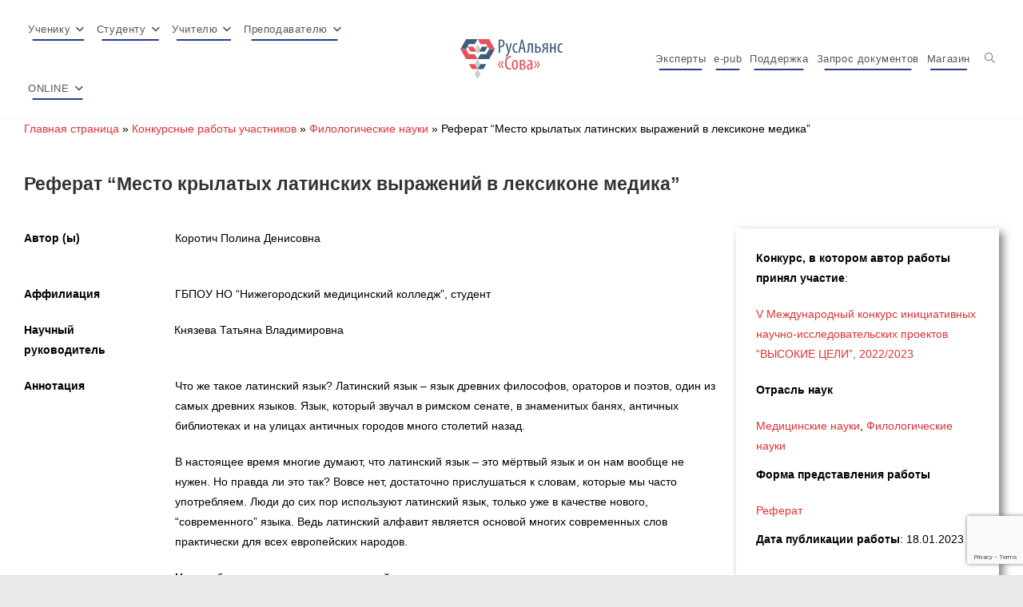

--- FILE ---
content_type: text/html; charset=utf-8
request_url: https://www.google.com/recaptcha/api2/anchor?ar=1&k=6Ldd4zEbAAAAAIf-XFVdmA26-3qZ0EqtdFyFaR_w&co=aHR0cHM6Ly9zb3dhLXJ1LmNvbTo0NDM.&hl=en&v=N67nZn4AqZkNcbeMu4prBgzg&size=invisible&anchor-ms=20000&execute-ms=30000&cb=hb53yp4d5fzf
body_size: 48422
content:
<!DOCTYPE HTML><html dir="ltr" lang="en"><head><meta http-equiv="Content-Type" content="text/html; charset=UTF-8">
<meta http-equiv="X-UA-Compatible" content="IE=edge">
<title>reCAPTCHA</title>
<style type="text/css">
/* cyrillic-ext */
@font-face {
  font-family: 'Roboto';
  font-style: normal;
  font-weight: 400;
  font-stretch: 100%;
  src: url(//fonts.gstatic.com/s/roboto/v48/KFO7CnqEu92Fr1ME7kSn66aGLdTylUAMa3GUBHMdazTgWw.woff2) format('woff2');
  unicode-range: U+0460-052F, U+1C80-1C8A, U+20B4, U+2DE0-2DFF, U+A640-A69F, U+FE2E-FE2F;
}
/* cyrillic */
@font-face {
  font-family: 'Roboto';
  font-style: normal;
  font-weight: 400;
  font-stretch: 100%;
  src: url(//fonts.gstatic.com/s/roboto/v48/KFO7CnqEu92Fr1ME7kSn66aGLdTylUAMa3iUBHMdazTgWw.woff2) format('woff2');
  unicode-range: U+0301, U+0400-045F, U+0490-0491, U+04B0-04B1, U+2116;
}
/* greek-ext */
@font-face {
  font-family: 'Roboto';
  font-style: normal;
  font-weight: 400;
  font-stretch: 100%;
  src: url(//fonts.gstatic.com/s/roboto/v48/KFO7CnqEu92Fr1ME7kSn66aGLdTylUAMa3CUBHMdazTgWw.woff2) format('woff2');
  unicode-range: U+1F00-1FFF;
}
/* greek */
@font-face {
  font-family: 'Roboto';
  font-style: normal;
  font-weight: 400;
  font-stretch: 100%;
  src: url(//fonts.gstatic.com/s/roboto/v48/KFO7CnqEu92Fr1ME7kSn66aGLdTylUAMa3-UBHMdazTgWw.woff2) format('woff2');
  unicode-range: U+0370-0377, U+037A-037F, U+0384-038A, U+038C, U+038E-03A1, U+03A3-03FF;
}
/* math */
@font-face {
  font-family: 'Roboto';
  font-style: normal;
  font-weight: 400;
  font-stretch: 100%;
  src: url(//fonts.gstatic.com/s/roboto/v48/KFO7CnqEu92Fr1ME7kSn66aGLdTylUAMawCUBHMdazTgWw.woff2) format('woff2');
  unicode-range: U+0302-0303, U+0305, U+0307-0308, U+0310, U+0312, U+0315, U+031A, U+0326-0327, U+032C, U+032F-0330, U+0332-0333, U+0338, U+033A, U+0346, U+034D, U+0391-03A1, U+03A3-03A9, U+03B1-03C9, U+03D1, U+03D5-03D6, U+03F0-03F1, U+03F4-03F5, U+2016-2017, U+2034-2038, U+203C, U+2040, U+2043, U+2047, U+2050, U+2057, U+205F, U+2070-2071, U+2074-208E, U+2090-209C, U+20D0-20DC, U+20E1, U+20E5-20EF, U+2100-2112, U+2114-2115, U+2117-2121, U+2123-214F, U+2190, U+2192, U+2194-21AE, U+21B0-21E5, U+21F1-21F2, U+21F4-2211, U+2213-2214, U+2216-22FF, U+2308-230B, U+2310, U+2319, U+231C-2321, U+2336-237A, U+237C, U+2395, U+239B-23B7, U+23D0, U+23DC-23E1, U+2474-2475, U+25AF, U+25B3, U+25B7, U+25BD, U+25C1, U+25CA, U+25CC, U+25FB, U+266D-266F, U+27C0-27FF, U+2900-2AFF, U+2B0E-2B11, U+2B30-2B4C, U+2BFE, U+3030, U+FF5B, U+FF5D, U+1D400-1D7FF, U+1EE00-1EEFF;
}
/* symbols */
@font-face {
  font-family: 'Roboto';
  font-style: normal;
  font-weight: 400;
  font-stretch: 100%;
  src: url(//fonts.gstatic.com/s/roboto/v48/KFO7CnqEu92Fr1ME7kSn66aGLdTylUAMaxKUBHMdazTgWw.woff2) format('woff2');
  unicode-range: U+0001-000C, U+000E-001F, U+007F-009F, U+20DD-20E0, U+20E2-20E4, U+2150-218F, U+2190, U+2192, U+2194-2199, U+21AF, U+21E6-21F0, U+21F3, U+2218-2219, U+2299, U+22C4-22C6, U+2300-243F, U+2440-244A, U+2460-24FF, U+25A0-27BF, U+2800-28FF, U+2921-2922, U+2981, U+29BF, U+29EB, U+2B00-2BFF, U+4DC0-4DFF, U+FFF9-FFFB, U+10140-1018E, U+10190-1019C, U+101A0, U+101D0-101FD, U+102E0-102FB, U+10E60-10E7E, U+1D2C0-1D2D3, U+1D2E0-1D37F, U+1F000-1F0FF, U+1F100-1F1AD, U+1F1E6-1F1FF, U+1F30D-1F30F, U+1F315, U+1F31C, U+1F31E, U+1F320-1F32C, U+1F336, U+1F378, U+1F37D, U+1F382, U+1F393-1F39F, U+1F3A7-1F3A8, U+1F3AC-1F3AF, U+1F3C2, U+1F3C4-1F3C6, U+1F3CA-1F3CE, U+1F3D4-1F3E0, U+1F3ED, U+1F3F1-1F3F3, U+1F3F5-1F3F7, U+1F408, U+1F415, U+1F41F, U+1F426, U+1F43F, U+1F441-1F442, U+1F444, U+1F446-1F449, U+1F44C-1F44E, U+1F453, U+1F46A, U+1F47D, U+1F4A3, U+1F4B0, U+1F4B3, U+1F4B9, U+1F4BB, U+1F4BF, U+1F4C8-1F4CB, U+1F4D6, U+1F4DA, U+1F4DF, U+1F4E3-1F4E6, U+1F4EA-1F4ED, U+1F4F7, U+1F4F9-1F4FB, U+1F4FD-1F4FE, U+1F503, U+1F507-1F50B, U+1F50D, U+1F512-1F513, U+1F53E-1F54A, U+1F54F-1F5FA, U+1F610, U+1F650-1F67F, U+1F687, U+1F68D, U+1F691, U+1F694, U+1F698, U+1F6AD, U+1F6B2, U+1F6B9-1F6BA, U+1F6BC, U+1F6C6-1F6CF, U+1F6D3-1F6D7, U+1F6E0-1F6EA, U+1F6F0-1F6F3, U+1F6F7-1F6FC, U+1F700-1F7FF, U+1F800-1F80B, U+1F810-1F847, U+1F850-1F859, U+1F860-1F887, U+1F890-1F8AD, U+1F8B0-1F8BB, U+1F8C0-1F8C1, U+1F900-1F90B, U+1F93B, U+1F946, U+1F984, U+1F996, U+1F9E9, U+1FA00-1FA6F, U+1FA70-1FA7C, U+1FA80-1FA89, U+1FA8F-1FAC6, U+1FACE-1FADC, U+1FADF-1FAE9, U+1FAF0-1FAF8, U+1FB00-1FBFF;
}
/* vietnamese */
@font-face {
  font-family: 'Roboto';
  font-style: normal;
  font-weight: 400;
  font-stretch: 100%;
  src: url(//fonts.gstatic.com/s/roboto/v48/KFO7CnqEu92Fr1ME7kSn66aGLdTylUAMa3OUBHMdazTgWw.woff2) format('woff2');
  unicode-range: U+0102-0103, U+0110-0111, U+0128-0129, U+0168-0169, U+01A0-01A1, U+01AF-01B0, U+0300-0301, U+0303-0304, U+0308-0309, U+0323, U+0329, U+1EA0-1EF9, U+20AB;
}
/* latin-ext */
@font-face {
  font-family: 'Roboto';
  font-style: normal;
  font-weight: 400;
  font-stretch: 100%;
  src: url(//fonts.gstatic.com/s/roboto/v48/KFO7CnqEu92Fr1ME7kSn66aGLdTylUAMa3KUBHMdazTgWw.woff2) format('woff2');
  unicode-range: U+0100-02BA, U+02BD-02C5, U+02C7-02CC, U+02CE-02D7, U+02DD-02FF, U+0304, U+0308, U+0329, U+1D00-1DBF, U+1E00-1E9F, U+1EF2-1EFF, U+2020, U+20A0-20AB, U+20AD-20C0, U+2113, U+2C60-2C7F, U+A720-A7FF;
}
/* latin */
@font-face {
  font-family: 'Roboto';
  font-style: normal;
  font-weight: 400;
  font-stretch: 100%;
  src: url(//fonts.gstatic.com/s/roboto/v48/KFO7CnqEu92Fr1ME7kSn66aGLdTylUAMa3yUBHMdazQ.woff2) format('woff2');
  unicode-range: U+0000-00FF, U+0131, U+0152-0153, U+02BB-02BC, U+02C6, U+02DA, U+02DC, U+0304, U+0308, U+0329, U+2000-206F, U+20AC, U+2122, U+2191, U+2193, U+2212, U+2215, U+FEFF, U+FFFD;
}
/* cyrillic-ext */
@font-face {
  font-family: 'Roboto';
  font-style: normal;
  font-weight: 500;
  font-stretch: 100%;
  src: url(//fonts.gstatic.com/s/roboto/v48/KFO7CnqEu92Fr1ME7kSn66aGLdTylUAMa3GUBHMdazTgWw.woff2) format('woff2');
  unicode-range: U+0460-052F, U+1C80-1C8A, U+20B4, U+2DE0-2DFF, U+A640-A69F, U+FE2E-FE2F;
}
/* cyrillic */
@font-face {
  font-family: 'Roboto';
  font-style: normal;
  font-weight: 500;
  font-stretch: 100%;
  src: url(//fonts.gstatic.com/s/roboto/v48/KFO7CnqEu92Fr1ME7kSn66aGLdTylUAMa3iUBHMdazTgWw.woff2) format('woff2');
  unicode-range: U+0301, U+0400-045F, U+0490-0491, U+04B0-04B1, U+2116;
}
/* greek-ext */
@font-face {
  font-family: 'Roboto';
  font-style: normal;
  font-weight: 500;
  font-stretch: 100%;
  src: url(//fonts.gstatic.com/s/roboto/v48/KFO7CnqEu92Fr1ME7kSn66aGLdTylUAMa3CUBHMdazTgWw.woff2) format('woff2');
  unicode-range: U+1F00-1FFF;
}
/* greek */
@font-face {
  font-family: 'Roboto';
  font-style: normal;
  font-weight: 500;
  font-stretch: 100%;
  src: url(//fonts.gstatic.com/s/roboto/v48/KFO7CnqEu92Fr1ME7kSn66aGLdTylUAMa3-UBHMdazTgWw.woff2) format('woff2');
  unicode-range: U+0370-0377, U+037A-037F, U+0384-038A, U+038C, U+038E-03A1, U+03A3-03FF;
}
/* math */
@font-face {
  font-family: 'Roboto';
  font-style: normal;
  font-weight: 500;
  font-stretch: 100%;
  src: url(//fonts.gstatic.com/s/roboto/v48/KFO7CnqEu92Fr1ME7kSn66aGLdTylUAMawCUBHMdazTgWw.woff2) format('woff2');
  unicode-range: U+0302-0303, U+0305, U+0307-0308, U+0310, U+0312, U+0315, U+031A, U+0326-0327, U+032C, U+032F-0330, U+0332-0333, U+0338, U+033A, U+0346, U+034D, U+0391-03A1, U+03A3-03A9, U+03B1-03C9, U+03D1, U+03D5-03D6, U+03F0-03F1, U+03F4-03F5, U+2016-2017, U+2034-2038, U+203C, U+2040, U+2043, U+2047, U+2050, U+2057, U+205F, U+2070-2071, U+2074-208E, U+2090-209C, U+20D0-20DC, U+20E1, U+20E5-20EF, U+2100-2112, U+2114-2115, U+2117-2121, U+2123-214F, U+2190, U+2192, U+2194-21AE, U+21B0-21E5, U+21F1-21F2, U+21F4-2211, U+2213-2214, U+2216-22FF, U+2308-230B, U+2310, U+2319, U+231C-2321, U+2336-237A, U+237C, U+2395, U+239B-23B7, U+23D0, U+23DC-23E1, U+2474-2475, U+25AF, U+25B3, U+25B7, U+25BD, U+25C1, U+25CA, U+25CC, U+25FB, U+266D-266F, U+27C0-27FF, U+2900-2AFF, U+2B0E-2B11, U+2B30-2B4C, U+2BFE, U+3030, U+FF5B, U+FF5D, U+1D400-1D7FF, U+1EE00-1EEFF;
}
/* symbols */
@font-face {
  font-family: 'Roboto';
  font-style: normal;
  font-weight: 500;
  font-stretch: 100%;
  src: url(//fonts.gstatic.com/s/roboto/v48/KFO7CnqEu92Fr1ME7kSn66aGLdTylUAMaxKUBHMdazTgWw.woff2) format('woff2');
  unicode-range: U+0001-000C, U+000E-001F, U+007F-009F, U+20DD-20E0, U+20E2-20E4, U+2150-218F, U+2190, U+2192, U+2194-2199, U+21AF, U+21E6-21F0, U+21F3, U+2218-2219, U+2299, U+22C4-22C6, U+2300-243F, U+2440-244A, U+2460-24FF, U+25A0-27BF, U+2800-28FF, U+2921-2922, U+2981, U+29BF, U+29EB, U+2B00-2BFF, U+4DC0-4DFF, U+FFF9-FFFB, U+10140-1018E, U+10190-1019C, U+101A0, U+101D0-101FD, U+102E0-102FB, U+10E60-10E7E, U+1D2C0-1D2D3, U+1D2E0-1D37F, U+1F000-1F0FF, U+1F100-1F1AD, U+1F1E6-1F1FF, U+1F30D-1F30F, U+1F315, U+1F31C, U+1F31E, U+1F320-1F32C, U+1F336, U+1F378, U+1F37D, U+1F382, U+1F393-1F39F, U+1F3A7-1F3A8, U+1F3AC-1F3AF, U+1F3C2, U+1F3C4-1F3C6, U+1F3CA-1F3CE, U+1F3D4-1F3E0, U+1F3ED, U+1F3F1-1F3F3, U+1F3F5-1F3F7, U+1F408, U+1F415, U+1F41F, U+1F426, U+1F43F, U+1F441-1F442, U+1F444, U+1F446-1F449, U+1F44C-1F44E, U+1F453, U+1F46A, U+1F47D, U+1F4A3, U+1F4B0, U+1F4B3, U+1F4B9, U+1F4BB, U+1F4BF, U+1F4C8-1F4CB, U+1F4D6, U+1F4DA, U+1F4DF, U+1F4E3-1F4E6, U+1F4EA-1F4ED, U+1F4F7, U+1F4F9-1F4FB, U+1F4FD-1F4FE, U+1F503, U+1F507-1F50B, U+1F50D, U+1F512-1F513, U+1F53E-1F54A, U+1F54F-1F5FA, U+1F610, U+1F650-1F67F, U+1F687, U+1F68D, U+1F691, U+1F694, U+1F698, U+1F6AD, U+1F6B2, U+1F6B9-1F6BA, U+1F6BC, U+1F6C6-1F6CF, U+1F6D3-1F6D7, U+1F6E0-1F6EA, U+1F6F0-1F6F3, U+1F6F7-1F6FC, U+1F700-1F7FF, U+1F800-1F80B, U+1F810-1F847, U+1F850-1F859, U+1F860-1F887, U+1F890-1F8AD, U+1F8B0-1F8BB, U+1F8C0-1F8C1, U+1F900-1F90B, U+1F93B, U+1F946, U+1F984, U+1F996, U+1F9E9, U+1FA00-1FA6F, U+1FA70-1FA7C, U+1FA80-1FA89, U+1FA8F-1FAC6, U+1FACE-1FADC, U+1FADF-1FAE9, U+1FAF0-1FAF8, U+1FB00-1FBFF;
}
/* vietnamese */
@font-face {
  font-family: 'Roboto';
  font-style: normal;
  font-weight: 500;
  font-stretch: 100%;
  src: url(//fonts.gstatic.com/s/roboto/v48/KFO7CnqEu92Fr1ME7kSn66aGLdTylUAMa3OUBHMdazTgWw.woff2) format('woff2');
  unicode-range: U+0102-0103, U+0110-0111, U+0128-0129, U+0168-0169, U+01A0-01A1, U+01AF-01B0, U+0300-0301, U+0303-0304, U+0308-0309, U+0323, U+0329, U+1EA0-1EF9, U+20AB;
}
/* latin-ext */
@font-face {
  font-family: 'Roboto';
  font-style: normal;
  font-weight: 500;
  font-stretch: 100%;
  src: url(//fonts.gstatic.com/s/roboto/v48/KFO7CnqEu92Fr1ME7kSn66aGLdTylUAMa3KUBHMdazTgWw.woff2) format('woff2');
  unicode-range: U+0100-02BA, U+02BD-02C5, U+02C7-02CC, U+02CE-02D7, U+02DD-02FF, U+0304, U+0308, U+0329, U+1D00-1DBF, U+1E00-1E9F, U+1EF2-1EFF, U+2020, U+20A0-20AB, U+20AD-20C0, U+2113, U+2C60-2C7F, U+A720-A7FF;
}
/* latin */
@font-face {
  font-family: 'Roboto';
  font-style: normal;
  font-weight: 500;
  font-stretch: 100%;
  src: url(//fonts.gstatic.com/s/roboto/v48/KFO7CnqEu92Fr1ME7kSn66aGLdTylUAMa3yUBHMdazQ.woff2) format('woff2');
  unicode-range: U+0000-00FF, U+0131, U+0152-0153, U+02BB-02BC, U+02C6, U+02DA, U+02DC, U+0304, U+0308, U+0329, U+2000-206F, U+20AC, U+2122, U+2191, U+2193, U+2212, U+2215, U+FEFF, U+FFFD;
}
/* cyrillic-ext */
@font-face {
  font-family: 'Roboto';
  font-style: normal;
  font-weight: 900;
  font-stretch: 100%;
  src: url(//fonts.gstatic.com/s/roboto/v48/KFO7CnqEu92Fr1ME7kSn66aGLdTylUAMa3GUBHMdazTgWw.woff2) format('woff2');
  unicode-range: U+0460-052F, U+1C80-1C8A, U+20B4, U+2DE0-2DFF, U+A640-A69F, U+FE2E-FE2F;
}
/* cyrillic */
@font-face {
  font-family: 'Roboto';
  font-style: normal;
  font-weight: 900;
  font-stretch: 100%;
  src: url(//fonts.gstatic.com/s/roboto/v48/KFO7CnqEu92Fr1ME7kSn66aGLdTylUAMa3iUBHMdazTgWw.woff2) format('woff2');
  unicode-range: U+0301, U+0400-045F, U+0490-0491, U+04B0-04B1, U+2116;
}
/* greek-ext */
@font-face {
  font-family: 'Roboto';
  font-style: normal;
  font-weight: 900;
  font-stretch: 100%;
  src: url(//fonts.gstatic.com/s/roboto/v48/KFO7CnqEu92Fr1ME7kSn66aGLdTylUAMa3CUBHMdazTgWw.woff2) format('woff2');
  unicode-range: U+1F00-1FFF;
}
/* greek */
@font-face {
  font-family: 'Roboto';
  font-style: normal;
  font-weight: 900;
  font-stretch: 100%;
  src: url(//fonts.gstatic.com/s/roboto/v48/KFO7CnqEu92Fr1ME7kSn66aGLdTylUAMa3-UBHMdazTgWw.woff2) format('woff2');
  unicode-range: U+0370-0377, U+037A-037F, U+0384-038A, U+038C, U+038E-03A1, U+03A3-03FF;
}
/* math */
@font-face {
  font-family: 'Roboto';
  font-style: normal;
  font-weight: 900;
  font-stretch: 100%;
  src: url(//fonts.gstatic.com/s/roboto/v48/KFO7CnqEu92Fr1ME7kSn66aGLdTylUAMawCUBHMdazTgWw.woff2) format('woff2');
  unicode-range: U+0302-0303, U+0305, U+0307-0308, U+0310, U+0312, U+0315, U+031A, U+0326-0327, U+032C, U+032F-0330, U+0332-0333, U+0338, U+033A, U+0346, U+034D, U+0391-03A1, U+03A3-03A9, U+03B1-03C9, U+03D1, U+03D5-03D6, U+03F0-03F1, U+03F4-03F5, U+2016-2017, U+2034-2038, U+203C, U+2040, U+2043, U+2047, U+2050, U+2057, U+205F, U+2070-2071, U+2074-208E, U+2090-209C, U+20D0-20DC, U+20E1, U+20E5-20EF, U+2100-2112, U+2114-2115, U+2117-2121, U+2123-214F, U+2190, U+2192, U+2194-21AE, U+21B0-21E5, U+21F1-21F2, U+21F4-2211, U+2213-2214, U+2216-22FF, U+2308-230B, U+2310, U+2319, U+231C-2321, U+2336-237A, U+237C, U+2395, U+239B-23B7, U+23D0, U+23DC-23E1, U+2474-2475, U+25AF, U+25B3, U+25B7, U+25BD, U+25C1, U+25CA, U+25CC, U+25FB, U+266D-266F, U+27C0-27FF, U+2900-2AFF, U+2B0E-2B11, U+2B30-2B4C, U+2BFE, U+3030, U+FF5B, U+FF5D, U+1D400-1D7FF, U+1EE00-1EEFF;
}
/* symbols */
@font-face {
  font-family: 'Roboto';
  font-style: normal;
  font-weight: 900;
  font-stretch: 100%;
  src: url(//fonts.gstatic.com/s/roboto/v48/KFO7CnqEu92Fr1ME7kSn66aGLdTylUAMaxKUBHMdazTgWw.woff2) format('woff2');
  unicode-range: U+0001-000C, U+000E-001F, U+007F-009F, U+20DD-20E0, U+20E2-20E4, U+2150-218F, U+2190, U+2192, U+2194-2199, U+21AF, U+21E6-21F0, U+21F3, U+2218-2219, U+2299, U+22C4-22C6, U+2300-243F, U+2440-244A, U+2460-24FF, U+25A0-27BF, U+2800-28FF, U+2921-2922, U+2981, U+29BF, U+29EB, U+2B00-2BFF, U+4DC0-4DFF, U+FFF9-FFFB, U+10140-1018E, U+10190-1019C, U+101A0, U+101D0-101FD, U+102E0-102FB, U+10E60-10E7E, U+1D2C0-1D2D3, U+1D2E0-1D37F, U+1F000-1F0FF, U+1F100-1F1AD, U+1F1E6-1F1FF, U+1F30D-1F30F, U+1F315, U+1F31C, U+1F31E, U+1F320-1F32C, U+1F336, U+1F378, U+1F37D, U+1F382, U+1F393-1F39F, U+1F3A7-1F3A8, U+1F3AC-1F3AF, U+1F3C2, U+1F3C4-1F3C6, U+1F3CA-1F3CE, U+1F3D4-1F3E0, U+1F3ED, U+1F3F1-1F3F3, U+1F3F5-1F3F7, U+1F408, U+1F415, U+1F41F, U+1F426, U+1F43F, U+1F441-1F442, U+1F444, U+1F446-1F449, U+1F44C-1F44E, U+1F453, U+1F46A, U+1F47D, U+1F4A3, U+1F4B0, U+1F4B3, U+1F4B9, U+1F4BB, U+1F4BF, U+1F4C8-1F4CB, U+1F4D6, U+1F4DA, U+1F4DF, U+1F4E3-1F4E6, U+1F4EA-1F4ED, U+1F4F7, U+1F4F9-1F4FB, U+1F4FD-1F4FE, U+1F503, U+1F507-1F50B, U+1F50D, U+1F512-1F513, U+1F53E-1F54A, U+1F54F-1F5FA, U+1F610, U+1F650-1F67F, U+1F687, U+1F68D, U+1F691, U+1F694, U+1F698, U+1F6AD, U+1F6B2, U+1F6B9-1F6BA, U+1F6BC, U+1F6C6-1F6CF, U+1F6D3-1F6D7, U+1F6E0-1F6EA, U+1F6F0-1F6F3, U+1F6F7-1F6FC, U+1F700-1F7FF, U+1F800-1F80B, U+1F810-1F847, U+1F850-1F859, U+1F860-1F887, U+1F890-1F8AD, U+1F8B0-1F8BB, U+1F8C0-1F8C1, U+1F900-1F90B, U+1F93B, U+1F946, U+1F984, U+1F996, U+1F9E9, U+1FA00-1FA6F, U+1FA70-1FA7C, U+1FA80-1FA89, U+1FA8F-1FAC6, U+1FACE-1FADC, U+1FADF-1FAE9, U+1FAF0-1FAF8, U+1FB00-1FBFF;
}
/* vietnamese */
@font-face {
  font-family: 'Roboto';
  font-style: normal;
  font-weight: 900;
  font-stretch: 100%;
  src: url(//fonts.gstatic.com/s/roboto/v48/KFO7CnqEu92Fr1ME7kSn66aGLdTylUAMa3OUBHMdazTgWw.woff2) format('woff2');
  unicode-range: U+0102-0103, U+0110-0111, U+0128-0129, U+0168-0169, U+01A0-01A1, U+01AF-01B0, U+0300-0301, U+0303-0304, U+0308-0309, U+0323, U+0329, U+1EA0-1EF9, U+20AB;
}
/* latin-ext */
@font-face {
  font-family: 'Roboto';
  font-style: normal;
  font-weight: 900;
  font-stretch: 100%;
  src: url(//fonts.gstatic.com/s/roboto/v48/KFO7CnqEu92Fr1ME7kSn66aGLdTylUAMa3KUBHMdazTgWw.woff2) format('woff2');
  unicode-range: U+0100-02BA, U+02BD-02C5, U+02C7-02CC, U+02CE-02D7, U+02DD-02FF, U+0304, U+0308, U+0329, U+1D00-1DBF, U+1E00-1E9F, U+1EF2-1EFF, U+2020, U+20A0-20AB, U+20AD-20C0, U+2113, U+2C60-2C7F, U+A720-A7FF;
}
/* latin */
@font-face {
  font-family: 'Roboto';
  font-style: normal;
  font-weight: 900;
  font-stretch: 100%;
  src: url(//fonts.gstatic.com/s/roboto/v48/KFO7CnqEu92Fr1ME7kSn66aGLdTylUAMa3yUBHMdazQ.woff2) format('woff2');
  unicode-range: U+0000-00FF, U+0131, U+0152-0153, U+02BB-02BC, U+02C6, U+02DA, U+02DC, U+0304, U+0308, U+0329, U+2000-206F, U+20AC, U+2122, U+2191, U+2193, U+2212, U+2215, U+FEFF, U+FFFD;
}

</style>
<link rel="stylesheet" type="text/css" href="https://www.gstatic.com/recaptcha/releases/N67nZn4AqZkNcbeMu4prBgzg/styles__ltr.css">
<script nonce="SSRF279VoTTxdXFt4OWlmA" type="text/javascript">window['__recaptcha_api'] = 'https://www.google.com/recaptcha/api2/';</script>
<script type="text/javascript" src="https://www.gstatic.com/recaptcha/releases/N67nZn4AqZkNcbeMu4prBgzg/recaptcha__en.js" nonce="SSRF279VoTTxdXFt4OWlmA">
      
    </script></head>
<body><div id="rc-anchor-alert" class="rc-anchor-alert"></div>
<input type="hidden" id="recaptcha-token" value="[base64]">
<script type="text/javascript" nonce="SSRF279VoTTxdXFt4OWlmA">
      recaptcha.anchor.Main.init("[\x22ainput\x22,[\x22bgdata\x22,\x22\x22,\[base64]/[base64]/[base64]/[base64]/[base64]/UltsKytdPUU6KEU8MjA0OD9SW2wrK109RT4+NnwxOTI6KChFJjY0NTEyKT09NTUyOTYmJk0rMTxjLmxlbmd0aCYmKGMuY2hhckNvZGVBdChNKzEpJjY0NTEyKT09NTYzMjA/[base64]/[base64]/[base64]/[base64]/[base64]/[base64]/[base64]\x22,\[base64]\\u003d\x22,\x22w4pPdMKvwrFJTsK4LXR9w6BiwrXCq8OSwqxawp4+w7cNZHrChMKEworCk8OEwro/KMOQw6jDjHwowr/[base64]/CgXgkBcOIL3/CkVAvw5LDuwjClXctQsO9w5sSw7/[base64]/wpLDn8O7wqRAwrpMXmZ+OMO+wpMBGcOcRRPCi8KJcFLDmDsJRGhVAUzCsMKswoo/BQbCvcKSc07Dqh/CkMKCw7dlIsOhworCg8KDSsODBVXDgcKSwoMEwrzCh8KNw5rDr1zCgl4Qw4cVwo4Zw7HCm8KRwo/[base64]/w44Zw5JOw4wjFMK0w71cw7dvBA/Djw7Cu8Krw6s9w44bw6nCn8KvFsKVTwrDicOMBsO7GGTCisKoNCTDplpnWQPDtg7Dn0kOf8OxCcK2wobDlsKka8KXwrQrw6U9dnEcwrIQwofCk8ODR8Kow60Qwqk1EcKzwp3ChcOFwp80P8K0w7l2wrfCtWrCucO0wp7Cs8K/w6pKGMKmX8K/[base64]/[base64]/[base64]/BsKSPHI8wrvDgQUgZlgIBRfDrWLDhzZxUDfClMO6w5FVXMKeDiVjw7JBZ8OmwoJYw5XCqjwwQ8ObwqEhTMKHwqwtVUNSw6Iswq4xwprDrMK8w67Du39aw4opw7fDqigddsO/wo5bXcKzEWjCthzDv2wuVsK5XGLCkQRCDcKXD8Knw7vChzHDikRWwpEkwpl1w61Cw6LDoMOAw4nDoMKVSTLDsiYjfWdWOhoNw5RPw5ofwr0FwogjJiXDpS7Cn8Oxw5gtw51/wpTChRsAwpXCsB3DhMOJw7fCpnrDjyvChMO7Ggd/JcOqw75ZwrbDocO1wpYywqJgw70vW8OMwrrDtcKJEVfCgcOrw7cfwpXDkRYswqnDi8KcDGQnUz3DsSRRQsODSETDksKowqfCuA3Ch8OSw6bCu8KdwrAyN8KmR8KWPcOHwozCvmBOwoFgwonCgksdT8KgR8KJVDbCn1pHFMKAwoLDoMOfCwsoO1nDrmfCnWPCm0o/NcOaaMODQU/CgmrDoz3Do0HDkcOMX8OCwqvCocOfwohxBhDDusOwJcORwofCnMKhGMKsFjNpZxPDqsO3O8KsD3Qzwq9fw5vDj2kWw4fCkMOtwpZlw6ZzX3IVXRtOwoc0wp/Cino2cMKbw5/[base64]/[base64]/wrcWw43ClxMOwpUswrHDmSxnw4XDuMO0woRFZS7Dqk0Ew4jCjmXDjHTCqcKNO8KfdsO5wqfCvsKZwoLCl8KEIMOKwqbDt8K0wrV6w7RGNjskV0ovWcOJaQrDq8K7XMKow6JSNCVzwqNQW8O7PMKbTcO3w58rwpdZRcOJwqk+YcKlw6M/w4FgRMKoQsK5XMOfC0BcwprCrlzDhMOcwrHDo8KgS8KvakoDHnUUKlkVwo89AjvDrcORwopJCwUfw6oCH0LCg8OAw6nCl0HDhMOoUMOcAsK9w5Qvb8ORCSEeQwo/dzDDggHDkcKgY8O5w4/CmsKOaiXCuMKNag/[base64]/DocKiW8Kcwoo2wrlGVmE+wp3CisO8ShMcwrNhw7vCtEpAw7U4MwYww6g7w6bDrMOGJWgjWCnDt8Otw6BNTMKyw5fDpsKrHcOgX8KLGcOrJyzChcOowrHDgcONOjcnY03ClFZNwqXCgybCrsOSG8OIKcODXl52ecKdw7TDiMKiw596NcKHZcKRS8OPFsK/[base64]/[base64]/[base64]/CnAFNN3jCtEcRwpDDjQ5fU8KWO8KeV3nDiXrCqWsiSsO/FcObwpPCnG4uw5rCqcK8w4pxIV3DgGBzGzbDvTwBwqHDmFPCq3/CqgFuwqMtwobCskNJJG8kacK2IEAmcMO6wrRQwroZw6cqwpsjQEjDn1lYBMOAbsKhwr3CtsOuw6jCr1Qge8Obw6RsdMKOC0odc04ewqE0wo1iwp/DjMKrfMO+w7TDh8K4bi0TOQvDhMKswpQ4w787wqTDpGLDm8KXwqEjw6bCt3jCrMKfNiJCeU3CnsOmDzM3w4rCvxTDmsOFwqNhEXF9wqV9FsO/d8OMw7NVwowYNMO6w5nClMObRMKAw6RkRCzDsWQeAcK1akLCmjotw4PCgz0twqZWP8OIOWPCnSDCt8Onan7DnVsAw4wJcsKgIsOuaRAdEUrCl3zDg8KccX7DnHPDumhBMsKtw5IBw4XCqMKeU3NcAG0xHsOhw4/[base64]/CrD3DoD5/wqlOK21zaknDlmXChcKIIQfDs8OKwr0kRcKbw73DucOBw7TCuMKTwo3Dk3LCl1fDlsOcUmLDtsO2TjvCocO1wqTCrT7DosKPAH7CkcKVTMKLwpHCkTXDkEJ7w7UGBUzCt8OpPMKmfcKgUcOTUMO7wp8PWlnDtg/Dg8KAKMK1w7fDkT/Cv2o/w6nCvsOSwpbCmsKmPyvDmsO5w6MRICLCgsKvLn9rT1TDqcKRUTcfaMKWBMOCbcKaw6rCmMOKZ8O3S8OQwoMiVGvCp8OnwrfCocOHw7ckwp/CrCtofcOEIxbCqsOzXQQLwo5RwpEHBMK3w5EDw6Fewq/Cm1vCksKVWcKuw5wIwr1yw4fCsSUsw6DDrVzChcOjw7J9awVywqHDkHoAwolsbsONw6bCtU9Bw7fDnsKYPMK5WhnCozbDtFtfwqIvwoEVIcKGVVwqw7/CnMOdwrvCsMOmwpTDr8KcIMKwN8OdwojDrsKDw5zDt8KPKcOKwoA4wo9ycsOUw7XCqMKsw5zDv8KZw4HCsAdrwovDqXlVExXCqzPDvAgLwr3CksO4QMOOwqDClsKQw5oPaUnClC3CmsKzwrDCuDgXwrs/WcOuw7zCpMKtw4/CisK5fcOcB8Kfw5HDs8Ovw5PCpyDCrUwQwojChhLDl14Yw4DChAlPwrHDoGZxwrjCiU/DpGbDrcOLGcOoNsK7asKRw48Swp/[base64]/DnsODGjdiw7otQcKEHsOXwpjDgj8PaFrDjxU2w5RXwpMEb1s3RMKHZcOew5k2w4hzwop/[base64]/w60zeFPDoBZEwr/DmsKyw4rCscKkw4FnW2YKAnA4fBvCm8OzV25Vw77CsAHCj0s6wq0ww6IKwrfDrsKtwr8hwqjCicKOwp7DizjDshDDsx1kwq9+HW3DpsOOw4/DssKYw4fCn8O0aMKjdcOYw67Cv0jCt8KswpNVw7vChXNdw7vDlMKeH2gYwpzDuRzDiwLDhMO7wo/Cuz0ewq1gw6XCisOxA8OJTMOFdCNgISFEV8KKwpxDw4QFamYMYsOycmEAKzLDiRlfRMOwExouIMKGLW/[base64]/[base64]/[base64]/DrRXDkEBdw7Qzw7VYIy/[base64]/[base64]/[base64]/CjMOFfWBUTcKxw7/CuUbDk8OSEUAnw4fDhWjCqMKIwpPDq8OsXy3DiMKywo3DuHTCugANw6rDq8KLwrsAw5cywpzDuMK/wp/[base64]/DoF3DicKgIsO3RcODTX5EwoBPVyNrX2RewrAqw6DCj8O+JcKKwpDCkEHClMOEF8Oew4l6w64Dw5d3U0F+OVvDsC5McsKBwplpQj/DosOWemFmw710TsOPMMOXaCgGwrAUBMOnw6LCmcK0TBfCvMOhC0Mzw4kiRiJffsKjwq/CtkxQAsOTw5DCkMKfwqbCvCXClsO/w7nDpMOic8OQwp3Dm8OvD8KqwrDDgsOGw5giZ8Ouwo8Xw4HCrmxIwq8gw4oSwow3RSbCtRt3w70eSMOjMcOBW8Klw49kO8KudcKHw6bCg8Oga8Kew5PCnTAqXA3DtXHCgQDDk8KQwrlyw6QKwo8/TsKxwoYWwoVoPQjDlsOOwpvCqMK9wpLDr8Omw7bDn3bCj8O2w5B0wqhtw5LDkUzCqT/CtyYKNMO7w4t2w57DpRjDuXTClDwpLUHDnl7DtkwJw5E0XE7CrMOQw6LDvMOjwrBMAsO5dsKwIcOcVcKLwooiwoICD8OMw4IGwoDDq3cdIMOZVMO9EcKzADPDqsKrETXDr8Kow4TCjXTCuH8AesOswrDCvRpBVw55w7vCs8OKwrx7w5IYwo7DgzgYw5/CkMOTwqwyQG/DrcKuPm8tE3vCu8Kcw4UNw7Z0FMKLCnXCg0gLYMKlw6TDimx1J1sFw6jCjDBVwosvwp/CsmvDlFB6OMKZZFvCgsKtw6kHYCfCpWfCoSlowrDDvcKMbsOww4B9wrvCh8KiF1IEAcOLwqzCmsKabsOJSyTDjW0ZT8KGwoXCvjlBw5YOw6IfHW/[base64]/Dh25OwrjDjnnDnAfCoMOmw7xYBcOiM8OGw7bDvMK5Kn0Hw6zDs8OUChsOasO/RgvCqhIHw6nDu25YYcOrwox5PhbCnlVHw5PDtsOLwrcnwpJswrLDocOcwp5OL2HCtxhewpNqw53Dt8OSRsK1w4DDssKABw5Tw4M6FsKOBRTDm0BubE/[base64]/[base64]/CksONRnbDuMKcRsObwpIoSsKKw7sqw4nDmBkDTcKKeBJbSsOywpFFw77CgT/[base64]/w7FdEMKfWG/[base64]/wozDoknDrGfCpMKncMKPwrYNYDpqV8K9eMOWTDB2WF8BYsOQPsO/[base64]/AMOoRDrCpcO/MsO+w7w4Gzsxwo/ChmnDkw/Dp8KfMhXDtE0vwowfFMKQwp4Tw5kCZ8KlE8OfEw47CQpGw6wnw4HDrjLDq3Egw43Cs8OlbAM4ecK5wpTDlkMEw64oZMO4w7XCpcKSwpbCoXbDkHZjRhoAWcOMX8KnZMOdKsKTwqtxw5Vvw5QwI8OPw6FZBcO+Vm4PVsOvwqptw6/Ckz1tSw9DwpJIwo3Dt2lxwo/[base64]/[base64]/wrVcSw/CjEYaw6UAb8OIw5tWF8KYWcOoBhl+w5jDuSzCnAnCj0vCi3nCh3DDr1UvSi7Ci1XDsVdoQcO1wokNwqIqwo5kw5sTw5dBY8OpdS/[base64]/wpTCisKvwpZlw6BFw5vDn2kUfEbCvcKPbMOSw6oZw7XDnhLCi1kFwqV4w4DChRXDugZxDsOoLXjDpMKAITTCpiQse8OYwrbCi8KpAMKzIkY9w6YXPMO5w4vDgMKgwqXCmsOrU0MkwpbCmwFIJ8Krw4/ClgE5Nz/DpsKcw50Pw6PDhgdaLMOqw6HCrz/DghATwo7Dh8K8w7zCv8OVwrhQJsO1JW4+ScKYbglraT9Tw47DuwdPwoVhwr5jw67DrQdPwpbCgDEpwpp/wqN8WTvCksK0wrVowqVmPxtLw4tmw7TChMK+NwJtVm3DjADCrMKBwqDDgSgCw5s4w7HDhx/DpcK6w7HCsX9sw6Rew4AOc8KlwqPDoRTDrGQZZn88wqDCoTnDryTClxVxwqTClibCkVYww7kBw7bDghzCoMKEXsKhwrXDkcOEw4ISND9Xw5VHLsKpwqjCim3CucKsw4s8wrXCpsKew4vCugNAwq7DmwFqPcOOLAF9wrrDucOOw5rDlT1nZcK/LsO5w6MCW8O9EVx8wqcaZMOpw7pZw7IPw5XCm1M0w7zDnsKmw6PCosOsKh0xCMOrWRzDsWvDgSRjw6fCu8KHw7XCvx3Dp8K6PlzDn8KmwrjCqsOYRSfCqg7Cs30awpnDicKTccKzY8OYw6Rlw4nCn8OewqUbwqLCtcKvw7HCjB/Dkk9JV8OHwoMQeUDCpcK5w7LCrcObwoHChk/Co8O3w4jCngLDjcOyw4HCl8K6w6FeEB1VCcKcwr47wrxqMcO0Jzo3f8KHLmzCmcKcFMKIw6zClHvDuwJ8ez1ewqLDnjIJAVTCtcO6BivDjMOjw5x1JHvCiTjDl8Knw5EYw6bDoMOxYB/DjsOjw7oCLcKLwrfDscKxOwA/dW/Dn2sWwr9aPcKwLcOtwq4owpsDw77DusOyD8Kpw6N5wojCkcO9wocjw4vCnnLDtcOMKExCwq7CjW8TMsKbScO0woHCtsODw6DDsE/ClsKOQHwSw6fDpnHCinjDtmrDm8KfwoMaw5TCm8OzwpBMZCsRC8O3Tw0nwojCqCldNQNYVsOcBMOSw4rCpXE1wrHDi09iw5rDnsKQwqdxw67Cp2zCnl/[base64]/Cn8OEw7V9DWtNw4vDncOrw5xNDB1ew6/CqlzCmcOzeMKmw6fCqVdrwqJxw54SwqbCvMKkw6BidUzDqCzDqifCscKXT8KQwqshw7vCocO7CgvCo0nDnG3CtXLCucOkeMOxTcKvKmfDrcKlwo/CqcO3VsKNw7vDg8K6WcKtPMOgPsOQwp8AbcOuP8K5w7XDjsKVw6cowolnw7xTw5E+wq/DqMKhw63DlsKkenl2HwxNbEp3woUFw4PDv8Ojw6rCpmzCrMOpXDQGwottBks5w5lyclDDtBHCvyEUwrB5w6kswrckw4M/worCiBFkW8Opw7fDiQ1KwofCrmnDvcK9fsKKw5XDo8K1woHCisOdw7PDkk/[base64]/DmBvDicKVYglTwokMw7hywrjDgMORV3oJGsK1w6vCmy3DnSnCjMKowrHCm1JTeygrwrlXwonCuXPDg0DCsFdNwo3CvmzDm07CnU3Dj8Otw5Fhw4d0DXbDrsKCwqA7w4QHPsKnw7jDp8OGwrrCmHBCwr/CtsKQJsOAwpnDqsOZw7htw7vCtcKQw4IywoXCu8Ojw71Yw4jCmXMRwozCvsKNw6pdw74Aw7QIAcOCVzLDqFLDg8Kpwq4ZwqzDtcOZClnCnMKew7PClGtIK8Kcw5kowprDtcK+c8K3RCfDhDLDvyXDv094A8KsflPCu8K8wrF2w5gyYMKdwqDCiRzDnsODFm/Cn3htCMKcf8K0Y2bCpz3ClHzDoHdefsOTwpDCvTpoMGlOEDR5QXdGwpZkJCLDsknDk8KJw5vCn248UF/[base64]/w75gZThmWsO5w6HDoSnDsAJXw6XCgMK9a8OMwofDnz/Cq8KhW8O3FiV0SMKJThx/woQvwpAJw6New48Dw79kZ8OgwqYZw7rDtcOMwqMAwofDvnEKWcKzbsOTCMKCw5zDk3k8UMKAGcOGQlfCimXCqm3DkwUzWFTDrC1qw7jDq1jCjFw1WMOVw6jDsMOcw7HCiB5lJMOyEylfw4Bhw6/CkS/CvsKtwp8fw4LDlMONVsOxEsOmYsOjU8OWwqAhVcOmHksQdMKCw6nCisOMw6XCocKZw5XCssOfF3Q4Bk3Co8OdPEJsej4UWylcw7TCsMKlRATCqcOjFWvCvHtBwpICw5fCj8K/w592NMOjwpstfwDDk8O5w6taPznCm2VVw5rCm8Oxw6XCm3HDlD/Dr8KywpAGw4g5eD4Rw7vCpBXCgMK2wrpSw6XCksOaY8Oqwp9iwqNrwrrDnX3DvcOgKj7DrsOUw4zDsMOiVMO1w743wqxdSmR5bjdXGEvDs1pFwpEYw5jDhsKKw7vDjcOccMOLwpoQN8K7WMKSwp/Chy4bZDjCjUnCg1vDm8KPw7/DuMOJwq9iw7Atcz7DmC7CpAjCllfDmsKcw4NVT8Oswq1NZ8KTLcOACsOZwoDCisK/[base64]/U8Osw7kNH8KpDC5Ew7cZfsKqThYDw5gyw6dtwp56bT56CRnDpcOLAgPCiE0Mw4zDo8Kow4LDmWvDs2HCj8KZw4Iqwp/Cn3JICMK8w4EKw6vDiBnCixTClcO1w5TDnEjCksOFwoHCvl/DgcOMw6zCmMKawrPCrH1xdcO8w78pw5TCl8ODXFHCjMOMe37Dql/Cgx8vw6rDiS/DqlbDk8OKHl/CpsKEw4VNYMKsPzQdBxvDiGE+woZnKgbCnlvDmMOZwr4iwoRlw6xHP8Ocwq9hLcKkwrF8czYGw5jDvcOnO8OtcDc/wq9/RsKWw65dPxJCw4rDh8O5wocuTn7CtMOYGMOawrvCmMKBw6XDsBLCqMK8RyfDtFbCpV7DqBVPBcKBwrbCpjbCs1kYUg3DtBE8w4jDpMOKMng8w6t9w4svwrTDj8OHw6gawqwEw7DDuMKPfsKrAsKWP8Krw6fCsMKDwrlsS8OYdVhfw7/CusKebVNUF1pGOhdDw7LDl2AQLlgPcEPDtwjDvjXCpV8XwqTDjDUuw7TDkj7CjcOPwqc9SV5gPsKIAhzDisKTwog3fSHCqm9xw53DisKlaMOpEALDoiIyw5EZwo4HDMOtOsOaw7nCi8OEwptkBhlab37Dlz/DuQ3Dh8OPw7cDSMKPwqjDtHU1Aj/DkF3DhMKUw53Dhy8Ewq/CsMKHG8OWL1s/[base64]/L8KBQ8KmOxLCr8KTwprClMKbS1ZAw5rDuSExIizCi1HDuRsBw63CoHPCjA83L0DClF10woLChcOvw5XDoHExw5zDjsKRw5bCuAtMIsKDw6EWwqhWacKcBB7ChcKoGsK9KwHCocOQwoBVwpcIB8OawqvCjw9xwpbDo8Obcz/[base64]/[base64]/Du8Ktc1liQ3AZw4/ClMOUWF3DmR8gwrt7w6XDjsOwW8OWc8KRw71ZwrZ+J8Kfw6nCu8O/RlHCqUvDi0IzwpLDgGdfJsK4Vyp5PE1IwobCmsKwAUR3XQzCgMKYw5NVw5DCjsK4XMO6R8Krw4LCnwNJLlrDrDsMwr8yw5LDssOnWTVdwrHCnUdcw5fCocO8GsOHWMKtYSl5w5rDjDLCtXnCsmxwRsKXw5hXYjcSwp5ORRHCowMfbsKkwoTCijJlw6XCnz/CtMOnwrfDtzTDvMO2LcKKw7fCjXPDgsOOwpTDjEzCowNjwpAjwp8tPlvCjsOOw63DoMO1YMO3NhTCv8OZTDsyw5IgQTbDkADCvFQtDsO4Q0fDr1HCg8K3w47CgMOGaTUOwqrDt8O/wrFMw7hqw4TCtBbCuMO/[base64]/CucK1woADw6pbw6Yrw4bDosO0e8K7XAfCpsKSdBc6aG/Clh5FVXvCtMK8QMOYwpgtw6wow4p/[base64]/woLDvEB2wr1Rwp1sTRowPsO8OGzDojXChMOow5UWwoNyw5JHZFl4H8K9CCjCgMKcRMOvDEJVQBXDkFpZwrnDvHBXCMKsw6B8w6NFw6Fvw5BdJm4/IcOFTMK6w55iw78gw6/Dt8KYTcKLwoVkdw8gasKRw7x+BhdmMzURwqnDqsOIOsKzPcKfMDHCsCLCvcKeNcKKL3NGw5LDs8OWb8OvwoIVHcKnP3LClMO8w5PCrUXCmDB9w4/[base64]/CvjZ4w6fCo8K9wosBwobDjgBqwpfDtsK0wopww5EWKcK9K8OSwr/[base64]/DmVDCvAvDqRrCvCXCncOANDcOw5ZJw7zDo8K+FS/Dq3nDlwcpw7/[base64]/VMKeTz7DlGZCwph9bsOHwrgTw7MiBsOPCxrCrsKaasKtwqXDh8KjXV1HOMKUwoLDu0AuwqLCiEfCisOSPcODFAnDnxDDuz/DsMOxKWTDozM0wo5eW0RIesORw6t7IcKJw7/ConbCpnPDqcO0w73DuDtqwojDiipCGsKBwpnDqTXCvwNww6vCkV1zwpDCn8KbZcOPbMKpw5jCnl9+fzHDp3xEw6BoZQXCnTs4wpbCosKKSXQ1wrtlwrpOwqQSw5cvLsOJXMOIwq14wqghQG/DrlAhP8OGwo7CmxhpwrIZwovDg8O4PsKFEMOVBV4twoE6wo3CocONcMKAeDVYIMOoMivDugnDlT/DscKgQsOxw68PEsOvw7/CrkwewprCpMOYTcKhw5TCkVTDjVJ3w7Ahw7oVw6R6w7M0w6B2VMKeSsKDw53Dj8O0JMKlFRTDqikRccODwqHCrcO/w5NKZcONHsKGwobDjsODNUdawq3Cj3XDocOGPMOEwqDCizTCuxxbZsOfEw4AOcO6wqJSw7ZLw5HCq8OwNThaw5XChi/CusKMfiRZw7jCsSTDkcO9wpfDnWfCrT4VHUnDvAo8UsKxwrvChRTDp8O4Ph/CtQVVCHBfSsKCb3vCksOXwrtEwqZ3w4t8B8KIwrvDjMKqwo7CpELCm38Pf8K8JsOJTmTCg8OQOC52M8KueG9IQADDjMO9w6zDpFXDlsOWw6Qow7hFwrh/wrBma3TCjMKCC8KKN8KnIcK2G8O6wrV7w4MBeRcIElRpw4TDpXnDoFxfwo/CicO+TCMnNVXDtcKzPVJ8F8KNczDCucK9RDcVw6g0wrjCocOdEVPCryrClcOBw7DCgsKkZxDCgFDDp0TClsOkP1/DmgciCD3Cngk4w7XDi8O6W0rDhT8Dw6HCicKaw4/CgcK1QnhKaCxIB8KYw6BuOMO3GWN+w717w5vChS/Du8OXw7cZZzxqwpk5w6QVw6nDrzjCoMOmw7ocwocsw5jDuUpFfkjDtD7Cn0h6JAc8AMK3wrxHRcOXwrbCv8KYOsObwp3CqsOaGRFVNg7Dj8OIwrIxZyXCok4cPgo+NMOoCArCqcKkw5seYgUYSA/DosO6BsKrHMKRwobDtsO/[base64]/DksKSVcOSRcKTFcK3ZGsrWV4mw4LChcK+Y0lsw4/[base64]/DicKoAcObDT7DlSs1wpXCvyrCgDktTcKpwoLDtCTChsKvesOZUlhFAsOOw6h0HBLCgnnCpFJnZ8ObV8Kgw4rDkzrDtcKcWjnDljbDnVw2Y8Kxwp/CngPCjwzCoXzDqmXDlE3CpBxoITvCvMKqH8O7wq3CtMO7GTgjw7XDjcOdwoZsZxoib8KRwpVUdMOmw7VIwq3CpMKnMiUew6TCtjdcw6XDmF5two4Jwp8AVHPCtsOqw4jCgMKjaAXConPCrsKVPsOSwoBcVXbDvHTDhlAnH8Ozw6hoZMKHL0zCsH/DrxVtw6dTMz3DtcKrwpQWwqTDlk/DumRsKykhLcOLdSYFw45LPcOWw5dOwrZ7dBcIw6wOw4rDh8OlL8O1w7fCpW/Dqk0gYnHDksKqDBtIw5PCrxvCpsKTwpcfY2zDn8O+Fz7CgsO7JSknTcKxLMO6w5B4GErCtcOiwq3DvQ7CsMKoRcKCe8KJRsOSRDE9AsKBwqHDi3Yyw54eBGzCrgzDlyjDu8O/IVVBw7PDocKfw63CgsOIwqFlwoEpw7Fcw7F/[base64]/DihF4woMPacKkLVDCmMOgw5pmZXVzw5YGw4gGQMO6wpNSDnHDlTYaw5NvwrYYRH07w43DlcOOf1/CuCnCgsKuRMK5M8KpAg1/cMKew5zCjMKQwptyYMKYw5xnNx0BVzTDjcOSwoBfwo0kGsK8w4gVDmF4AADCtjVgw5PCmMK5w63Cmzppw74/[base64]/[base64]/wqNvwrjDpcOTA8OKJsO+EMOwGS0Ydw3DqzDCpMKaBQNTw6ktw6nDukxnPVLCsBsrVcOEM8Ogw7bDqsOQworCmwvCjWzDuVB1w57CuynCscOXw53DnRnDlsK0wplDw6Jqw6MawrRqOSPDrS/Du2Vhw5TChSNFKMOCwro4w45mCMKnw4/CksOOAsKowrjDpBXCsTrChDPDpcK8MCAdwqZqT00AwqfDpWsRBxzCrMK2CcKvGVfDvsKLScOyD8Kwd3zCoR7CjMOjPGYJYMOXZcKpwo/Dsn3Dk2YTwpLDpMO9ZsOZw7HDmVnDmsOjw4XCs8K7AsOWw7bDmgIQwrdncsKvwpTDnGVvPmvDniAXw5LCucKZf8Onw7zDtsKIR8KAw6AscMOrNcOnJsKbFTQcwpRnwr97wo1TwpjDvWVMwrJUREXCnHYHwqbDisKVIQIAQU53QDrDicO/wqjDtz94w7RhChR0L198wrZ/Rl0rYXUKFlrClTFew4fDti7CvMOqw6LCkWRCe2dlwqvDqFjCtcOsw55Cw79Lw5bDkMKKwoUqVhnCgMKPwoI9wrhiwqTCrsKDw4fDqXBvWwRtw75xSGkZeADDpcKtwpspFkxyIBQSwrvCv1/CtlvDli3ChjvDhsKfex5Tw6bDtQVZw5/ClcOnDS/DnsKXd8KuwpRUSsKtw6FUNgbDt0nDkmTDuU9YwrJdw7orQ8KKw4ofwo99dhpFwrfCiTfDg3hvw6NiSTnCsMK5VwZbwps9U8OfbMOhwoTDtsKLYW5iwpxAwo4nDsO3w6EKIMKZw6t5aMOLwrFYY8OSwqQrWMK1FcOfWcKFO8OgX8OUExfCpcKawrBDwp/DkB3Chj7Cg8Omwq1KSGkfcEDCp8O0w53DjgbClsOkecKwF3YZYsKnw4BFJMKiw441GcOdw4Zyf8OZacOHw7IMC8KvK8OSwqLCr1R6w7IscXvCpEXCs8Kjwo/DqkYgBSrDkcOowp8vw6XCnsOIw6rDh2rCqjMdRF5mK8KEwqpTSMKZw4LDjMKkR8KnNcKIwrU+wqfDpV7CssK1XCklCirDusKsL8Okw7DDosKqSCHCrTPDk29Aw4nDlcOfw7IHw6DCk1PDk17DvAlLZyoaK8K+XMOYRMOHw5ACwpcrAybDllEbw4NwB1vDj8O/wrRkdsKzwoU8PlxAwpMIw4MSScK1PjvDhnAqX8OJClA6a8K8w6giw7DDqsOneA/DsxPDmSrCn8OpYwnChsO8w4fDk3vCpsODwqbDrVF0w4HChcOkER1kwoQew44tJxPDkXJXF8ObwoF+wr/DkRVnwqN/[base64]/[base64]/DhT7CvsKEw4zCo8K6FcO6wpjCgsKswqPCgAF+w50fcMONwqFFwqxHw6vDi8O/EVLCjFXCnghNwpoQF8OMwpXDpsKOJ8Orw4nClsOAw7BMCQbDt8K6wrPCnMKCYR/DhF5owq7DgnMmw4/CsjXDpWljYQdOXsOTZ1J/VFPDgU3CscOnwrXCkMOZDxLCik/CpQgRYSjCqsO0w51Aw7Z5woMqwrVWP0XCuVrDqcKDQcOfJsOucAR8w4TCuFUtwp7CsVbCq8KeVsO2W1rCvsO5wrTCjcK/w7IiwpLCqcOcwrHDq3RlwrhnaGfDjMKWw6nCkMKQbipXEgknwposS8KcwotyAcOSwr/[base64]/CkQxxwrHCmg3Dhz1fw4PClcO8eBrCgcO5acKew55xZ8O6wrFBw4ZbwpbDmMOYwpAuYQrDm8OGJ3UewqnDrghyPcOsHhzDmVQ9ZhHDscKCZXjCusOBw4cMwpLCocKED8OSdjzDvMKQBnBVFnAaQ8OkF3oTw6hkWMOOw5jCrAt7PzfDriLCmkkgbcKGwp8IdW4fQw/Cq8KMwq81NsKDJMOJPjIXw5N4wpbDhBLCsMKEwoDDkcKBw7DDlWkRwp/Cn3YZwo/DhcK4RMKsw7DCs8KPfkLDtcKcQMKrCsK6w5N/[base64]/[base64]/DksKOw6c7woPCsXppw4NTV8KrXsKtcMK4wozCgsKkLxrCjWQEwpIuwq87wpkaw4FkNMOaw4/CjzozNcKzBmLDgMKzC3PDkWs2f2jDkijDlQLDmsKEwp8mwox8ME3DmgASwrjCqsKCw7tPPcK2PhvCoybCmMKiwpsfbsKQwrxxQsOowrPCvcKpwr/Dg8KywocNw7oDccOqwr4WwpXCnz54P8OWw5PCtjlkwp3CgsOdFCNZw6RmwpzCocKqwok/PcK1wrg+wp/[base64]/[base64]/CmCXDisOfE2bDgMOAwp9FfF/DmhfCqH/DqSfClV4nwrzCnMOiFwFAw5I4wpHDn8KQwo05VsO5SsOdw4UWw51JWMKnw6fCvcO1w4FaScO7Xh/CsBrDpcKjdkjCuSNDHMO1woEdw5XChMOVNSzCoXwAOsKXMMK1DQUMw5stHcOJIsOLR8OywqJywqd5VcOXw5UkJwhrwqxYQMKswqZTw6V2w6vDsUZzXcO3wowCwog/[base64]/ClA9Ew55mdy/[base64]/Di8OKw4AVwpLCt8O3HGplQcO/wqjDtMKVEsOZwrtPw5wzw71fB8O7w5/Ch8OQw5bClMOTwqcuLsOWP3/[base64]/[base64]/CjEDDu8OCw545wpDDljjDp38FwonCjnHCncOqPUM+XE3CtTfDlcOSwqnCqcKvS1zCs2vDrsO4S8OGw6XCgARqw6UDIcKSdwUvVMK7w5l9wqfDj0wBYMOQHklNw53DgMO/wqfDj8KKw4HCu8Kxw78yNMKSwoZpw7jChsK/HEsPw6TCmcKVwqHCtcKvGsKkw6ULCFNmw59KwqdRJjJ1w6I7XcK7wqsXVyTDpAZMZnnCmcOZw5fDpcO0w6RrNkXDrCHCl2DDqsO/CHLDgwzCqcO5w45mw7jCj8K5HMKWw7YnQhYnwoHDicKUJwE4F8KHZ8O3dRHCn8OawqU5GsOWRG0XwqvCrsKvfMOdw4/DhGbCvUR1TCI9I3LDmMOdw5LCknweYsODJsOQw7PDqsOeI8Orw4UsIMOXw6kCwoJOwqzCg8KpFsKcwrbDgcK2AMOow6rDgsOQw7vDqk/DuQdHw7FQL8KRw4bChcKtM8Ojw6LDi8Ofej4+wrjCr8OLBcKNI8K5wqogWMOhAcKRw5YebMKYQyhQwpvChMKaFTBpFcKqwoTDo0hXVzPCjMOWGcOXSnICQXDDhMKnHQ1HYEcoJ8K8RVbDr8OjScKUH8OcwrDCjcOHfyPDqGxNw7/[base64]/Y8O4w5/[base64]/Cs3/Djx/DgjdDw7DDpBl/VsOQw7trYsKlLS4nGSVhC8OjwpPCnsK4w6DCrcOwWsOAN1U/NMKOaXUIwo7DrcOew4XCjMOTw7QJw5ZrK8OCwpvDsiHDjSMkw6ZNwoNhwoLCugEuLUsvwq5Xw6jCjcK0NU04WsOTw68DJk93wq8mw5ssTXkSwoTCuHfDg1M2Z8KmazHClsKgKwBSaBrDscO+wr3DjjoKXsK5w4rDsmANVnXDv1XDk202woBMCcKfw43DmMKsByMRw5/CrD3CrDB6woo6w7TCn04rTS83wq3CmMKTCsKMCznCj0zDqcKmwpjDlEVES8OhRyY\\u003d\x22],null,[\x22conf\x22,null,\x226Ldd4zEbAAAAAIf-XFVdmA26-3qZ0EqtdFyFaR_w\x22,0,null,null,null,0,[21,125,63,73,95,87,41,43,42,83,102,105,109,121],[7059694,529],0,null,null,null,null,0,null,0,null,700,1,null,0,\[base64]/76lBhn6iwkZoQoZnOKMAhnM8xEZ\x22,0,0,null,null,1,null,0,1,null,null,null,0],\x22https://sowa-ru.com:443\x22,null,[3,1,1],null,null,null,1,3600,[\x22https://www.google.com/intl/en/policies/privacy/\x22,\x22https://www.google.com/intl/en/policies/terms/\x22],\x22Iwzh4qJULmCCG5mDI1bStIIHII+bERXvqlEFIDX5Rzo\\u003d\x22,1,0,null,1,1769762429402,0,0,[162,220,243,171,65],null,[42],\x22RC-V594yIn9cNNWAg\x22,null,null,null,null,null,\x220dAFcWeA6AfK0H7lkX7S-hywkfrSm36RJsjJuDVkhoo0Y56mgIvD7udjClBB9ptdFuRJzXlEKRZP0qgmpgRxA27VoNs63z8xRliw\x22,1769845229171]");
    </script></body></html>